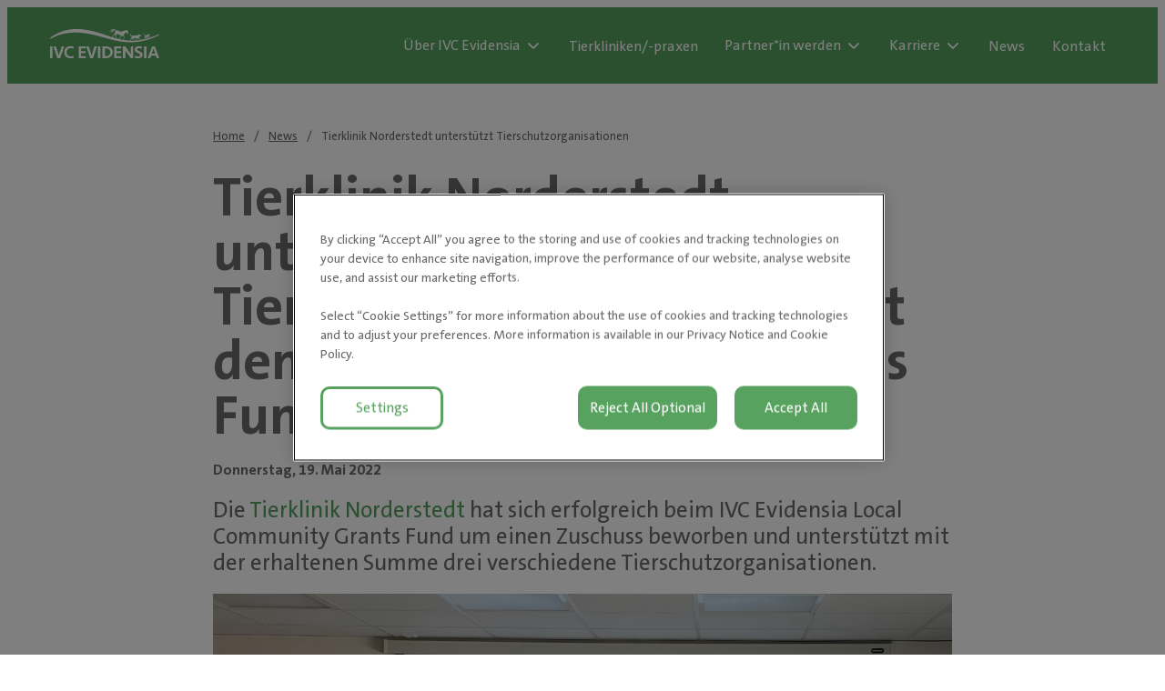

--- FILE ---
content_type: text/html; charset=utf-8
request_url: https://ivcevidensia.de/news/tierklinik-norderstedt-unterstutzt-tierschutzorganisationen/
body_size: 4394
content:

<!DOCTYPE html>
<html lang="de-DE">
<head id="head">
    
<!-- OneTrust Cookies Consent Notice start for ivcevidensia.de -->
<script type="text/javascript" src="https://cdn.cookielaw.org/consent/33c402fa-8abe-4d6c-82dd-34289cdedd84/OtAutoBlock.js" ></script>
<script src="https://cdn.cookielaw.org/scripttemplates/otSDKStub.js"  type="text/javascript" charset="UTF-8" data-domain-script="33c402fa-8abe-4d6c-82dd-34289cdedd84" ></script>
<script type="text/javascript">
function OptanonWrapper() { }
</script>
<!-- OneTrust Cookies Consent Notice end for ivcevidensia.de -->


    <meta name="viewport" content="width=device-width, initial-scale=1" />
    <meta charset="UTF-8" />

    <link rel="manifest" href="https://contentivcevidensia.azureedge.net/non-nordics/assets/nonNordicSites/images/favicons/manifest.json?v=639045610618760633">
    <link href="https://contentivcevidensia.azureedge.net/non-nordics/assets/nonNordicSites/css/main.css?v=639045610618760633" rel="stylesheet">
    <link href="/api/themes/theme-main.css?v=392746795555794038&amp;id=0" rel="stylesheet">

    <script async src="https://www.youtube.com/iframe_api"></script>

    

    


        

        

        
<!-- Google Tag Manager -->
<script>(function(w,d,s,l,i){w[l]=w[l]||[];w[l].push({'gtm.start':
new Date().getTime(),event:'gtm.js'});var f=d.getElementsByTagName(s)[0],
j=d.createElement(s),dl=l!='dataLayer'?'&l='+l:'';j.async=true;j.src=
'https://www.googletagmanager.com/gtm.js?id='+i+dl;f.parentNode.insertBefore(j,f);
})(window,document,'script','dataLayer','GTM-W8RHQL9');</script>
<!-- End Google Tag Manager -->


    
    <title>Tierklinik Norderstedt unterst&#xFC;tzt Tierschutzorganisationen mit dem Local Community Grants Fund | IVC Evidensia</title>

<meta content="Die Tierklinik Norderstedt hat sich erfolgreich beim IVC Evidensia Local Community Grants Fund um einen Zuschuss beworben und unterst&#xFC;tzt mit der erhaltenen Summe drei verschiedene Tierschutzorganisationen." name="description" />


    <meta name="robots" content="index, follow" />
    <meta property="og:type" content="website" />
    <meta property="og:title" content="Tierklinik Norderstedt unterst&#xFC;tzt Tierschutzorganisationen mit dem Local Community Grants Fund">
    <meta property="og:description" content="Die Tierklinik Norderstedt hat sich erfolgreich beim IVC Evidensia Local Community Grants Fund um einen Zuschuss beworben und unterst&#xFC;tzt mit der erhaltenen Summe drei verschiedene Tierschutzorganisationen." />
        <meta property="og:image" itemprop="image" content="https://evidensia.be/getmedia/56993f3e-56d7-48c1-bbe6-7ce9d481c8ce/Scheckubergabe-Norderstedt-1.jpg">
    <meta property="og:site_name" content="IVC Evidensia">
        <meta property="og:url" content="https://ivcevidensia.de/news/tierklinik-norderstedt-unterstutzt-tierschutzorganisationen/">
        <link rel="canonical" href="https://ivcevidensia.de/news/tierklinik-norderstedt-unterstutzt-tierschutzorganisationen/">
    <meta name="twitter:card" content="summary_large_image" />
    <meta name="twitter:site" content="" />
    <meta name="twitter:title" content="Tierklinik Norderstedt unterst&#xFC;tzt Tierschutzorganisationen mit dem Local Community Grants Fund" />
    <meta name="twitter:description" content="Die Tierklinik Norderstedt hat sich erfolgreich beim IVC Evidensia Local Community Grants Fund um einen Zuschuss beworben und unterst&#xFC;tzt mit der erhaltenen Summe drei verschiedene Tierschutzorganisationen." />
        <meta name="twitter:image" content="https://evidensia.be/getmedia/56993f3e-56d7-48c1-bbe6-7ce9d481c8ce/Scheckubergabe-Norderstedt-1.jpg" />
    <meta name="twitter:image:alt" content="" />
        <link rel="icon" href="/getmedia/28905374-9099-4365-b1b0-c8bad8c8177d/favicon.ico?width=512&amp;height=512&amp;ext=.ico" />

    <link href="/_content/Kentico.Content.Web.Rcl/Content/Bundles/Public/systemPageComponents.min.css" rel="stylesheet" />

</head>
<body data-preview="false">
    


        
<!-- Google Tag Manager (noscript) -->
<noscript><iframe src="https://www.googletagmanager.com/ns.html?id=GTM-W8RHQL9"
height="0" width="0" style="display:none;visibility:hidden"></iframe></noscript>
<!-- End Google Tag Manager (noscript) -->


    <div class="page-wrapper">
        


        <header class="header">
    <div class="container">
        <div class="header__menu">
                <div class="header__item logo">
                    <a href="/" aria-label="Logo">
                        <img src="/getmedia/bdb39ccc-d04a-4e30-ab83-baf4f4e1199d/logo-ivc-evidensia-white.svg?ext=.svg" width="120" height="40" alt="IVC Evidensia logo">
                    </a>
                </div>
                <div class="header__item menu">
                    <ul class="menu__nav">
            <li class="menu__item menu__item--has-submenu">

                    <a href="/ueber-ivc-evidensia-dach/" target="_self" >&#xDC;ber IVC Evidensia</a>

                    <i class="i i-chevron-down submenu__switch"></i>
                    <div class="submenu-wrapper">
                        <ul class="submenu">
            <li class="submenu__item ">

                    <a href="/ueber-ivc-evidensia-dach/unsere-werte/" target="_self" >Werte</a>

            </li>
            <li class="submenu__item ">

                    <a href="/ueber-ivc-evidensia-dach/unsere-philosophie/" target="_self" >Philosophie</a>

            </li>
            <li class="submenu__item ">

                    <a href="/ueber-ivc-evidensia-dach/clinical-advisory-board/" target="_self" >Clinical Advisory Board</a>

            </li>
            <li class="submenu__item ">

                    <a href="/ueber-ivc-evidensia-dach/ethische-grundsatze/" target="_self" >Ethische Grunds&#xE4;tze</a>

            </li>
            <li class="submenu__item ">

                    <a href="/ueber-ivc-evidensia-dach/unterstuetzung-zentrales-team/" target="_self" >Zentrales Team</a>

            </li>
            <li class="submenu__item ">

                    <a href="/ueber-ivc-evidensia-dach/internationaler-austausch/" target="_self" >Academy</a>

            </li>
            <li class="submenu__item ">

                    <a href="/ueber-ivc-evidensia-dach/initiativen/" target="_self" >Initiativen</a>

            </li>
                        </ul>
                    </div>
            </li>
            <li class="menu__item ">

                    <a href="/ueber-ivc-evidensia-dach/tierkliniken-standorte/" target="_self" >Tierkliniken/-praxen</a>

            </li>
            <li class="menu__item menu__item--has-submenu">

                    <a href="/partner-werden/" target="_self" >Partner*in werden</a>

                    <i class="i i-chevron-down submenu__switch"></i>
                    <div class="submenu-wrapper">
                        <ul class="submenu">
            <li class="submenu__item ">

                    <a href="/partner-werden/erfahrungen-praxisinhaber/" target="_self" >Erfahrungen Praxis-/Klinikinhaber*innen</a>

            </li>
                        </ul>
                    </div>
            </li>
            <li class="menu__item menu__item--has-submenu">

                    <a href="/karriere/" target="_self" >Karriere</a>

                    <i class="i i-chevron-down submenu__switch"></i>
                    <div class="submenu-wrapper">
                        <ul class="submenu">
            <li class="submenu__item ">

                    <a href="/karriere/berufseinsteigerprogramm/" target="_self" > Berufseinsteiger-Programm</a>

            </li>
            <li class="submenu__item ">

                    <a href="/karriere/tieraerztin/" target="_self" > Tier&#xE4;rzt*in</a>

            </li>
            <li class="submenu__item ">

                    <a href="/karriere/fachtieraerztin/" target="_self" >Fachtier&#xE4;rzt*in</a>

            </li>
            <li class="submenu__item ">

                    <a href="/karriere/tiermedizinischer-fachangestellter/" target="_self" >TFA</a>

            </li>
            <li class="submenu__item ">

                    <a href="/karriere/tiermedizinischer-praxisassistentin/" target="_self" >TPA</a>

            </li>
            <li class="submenu__item ">

                    <a href="/karriere/zentrales-team/" target="_self" >Zentrales Team</a>

            </li>
            <li class="submenu__item ">

                    <a href="/karriere/initiativbewerbung/" target="_self" >Initiativbewerbung</a>

            </li>
            <li class="submenu__item ">

                    <a href="/karriere/initiativbewerbung-f3c96d1c8361568df51287a048b70137/" target="_self" >Internationale Stellenangebote</a>

            </li>
                        </ul>
                    </div>
            </li>
            <li class="menu__item ">

                    <a href="/news/" target="_self" >News</a>

            </li>
            <li class="menu__item ">

                    <a href="/contacts/" target="_self" >Kontakt</a>

            </li>
                    </ul>
                </div>
            <div class="header__item toggle">
                <a href="#!" aria-label="Menu">
                    <i class="i i-three-bars"></i>
                </a>
            </div>
        </div>
    </div>
</header>


        
    <section class="section bg">
        <div class="container">
            <article class="news">

                
    <section class="section">
        <div class="breadcrumb container">
            <ul class="breadcrumb__list">
                    <li class="breadcrumb__item">
                        <a href="/" class="breadcrumb__link">Home</a>
                    </li>
                    <li class="breadcrumb__item">
                        <a href="/news/" class="breadcrumb__link">News</a>
                    </li>
                    <li class="breadcrumb__item">
                        <a href="/news/tierklinik-norderstedt-unterstutzt-tierschutzorganisationen/" class="breadcrumb__link">Tierklinik Norderstedt unterst&#xFC;tzt Tierschutzorganisationen</a>
                    </li>
            </ul>
        </div>
    </section>


                        <h1 class="news__heading">
                            Tierklinik Norderstedt unterstützt Tierschutzorganisationen mit dem Local Community Grants Fund
                        </h1>

                    <div class="news__date">
                        Donnerstag, 19. Mai 2022
                    </div>

                    <p class="news__intro">
                        Die <a href="https://www.tierklinik-norderstedt.de/" target="_blank">Tierklinik Norderstedt</a> hat sich erfolgreich beim IVC Evidensia Local Community Grants Fund um einen Zuschuss beworben und unterstützt mit der erhaltenen Summe drei verschiedene Tierschutzorganisationen.
                    </p>

                


                    <img class="news__image" src="/getmedia/56993f3e-56d7-48c1-bbe6-7ce9d481c8ce/Scheckubergabe-Norderstedt-1.jpg?width=2477&amp;height=1836&amp;ext=.jpg" alt="" />

                    <div class="news__content rich-content">
                        Kürzlich haben der Geschäftsführer Herr Dr. Frank Wagner sowie die Klinikmanagerin Michaela Groschke die Schecks in Höhe von jeweils 400,00&euro; an <a href="https://www.facebook.com/pages/Stra%C3%9Fentiger%20Nord%20e.%20V./199189667304112/" target="_blank">Straßentiger Nord e. V.</a> sowie das <a href="https://www.facebook.com/Franziskustierheim-Hamburg-1145579535541676/" target="_blank">Franziskustierheim Hamburg</a> überreicht. Auch das <a href="https://www.facebook.com/Tierheim-Henstedt-Ulzburg-145119565560154/" target="_blank">Tierheim Henstedt-Ulzburg</a> erhält 400,00&euro;, konnte aber leider den Scheck nicht persönlich entgegennehmen.&nbsp;<br />
<br />
Die Norderstedter Kollegin Dr. Nicola Schmidt versorgt die Tierschutzorganisationen bereits regelmäßig mit Futtermittelspenden und nun konnte das gesamte Team Dank des IVC Evidensia Local Community Grants Funds die lokalen Organisationen ihrer Wahl zusätzlich unterstützen. Die Tierschutzorganisationen, insbesondere Strassentiger Nord e.V., finanzieren sich ausschließlich durch Spenden sowie Mitgliedsbeiträge und die Helfer*innen arbeiten dort alle ehrenamtlich.&nbsp;<br />
<br />
&bdquo;Tierschutz ist auch für uns eine Herzensangelegenheit. Wir hoffen mit diesem Beitrag in Not geratenen Fellnasen die Unterstützung zu Teil werden zulassen, die sie so dringend benötigen. Ein großes Dankeschön an die Vereine und Helfer*innen für die großartige Arbeit!&ldquo;, sagen die Kolleg*innen aus Norderstedt über ihre Motivation zu der Spende.
                    </div>

            </article>
        </div>
    </section>



        
<footer class="footer">
    <div class="footer__swoosh">
            <img class="swoosh__img" src="/getmedia/41cdab7a-1799-4da0-b45e-6ee21994ab71/swoosh.svg?ext=.svg" alt="" loading="lazy">

            <img class="swoosh__animals" src="/getmedia/659d8820-9f31-4427-ad6e-c51c5aff7961/swoosh-animals.svg?ext=.svg" alt="" loading="lazy">
    </div>
    <div class="footer__wrapper">
        <div class="container">
            <div class="footer__content">
                <div class="footer__item social">

                        <ul class="footer__socials">
                <li class="footer__social">
                        <a href="https://www.instagram.com/ivcevidensia_dach/" target="_blank" rel="noopener noreferrer" aria-label="Instagram">
                                <i class="i i-instagram"></i>
                        </a>
                </li>
                <li class="footer__social">
                        <a href="https://www.linkedin.com/company/ivcvidensia-dach" target="_blank" rel="noopener noreferrer" aria-label="Linkedin">
                                <i class="i i-linkedin"></i>
                        </a>
                </li>
                <li class="footer__social">
                        <a href="https://www.facebook.com/ivcevidensiadach" target="_blank" rel="noopener noreferrer" aria-label="Facebook">
                                <i class="i i-facebook"></i>
                        </a>
                </li>
                        </ul>

                        <div class="footer__contact">
                            <p>
                                Evidensia Deutschland GmbH<br />
Landsberger Straße 94<br />
80339 München<br />
<br />
<a href="mailto:info@evidensia.de">info@evidensia.de</a>
                            </p>
                        </div>
                </div>

                <div class="footer__item nav">
                    <h3 class="footer__title">Allgemeines</h3>

                    <ul class="footer__nav">
                <li class="footer__nav__item">
                        <a href="/cookie-erklaerung/" target="_self"  aria-label="Cookie-Erkl&#xE4;rung">
Cookie-Erkl&#xE4;rung                        </a>
                </li>
                <li class="footer__nav__item">
                        <a href="/datenschutzbestimmungen/" target="_self"  aria-label="Datenschutz">
Datenschutz                        </a>
                </li>
                <li class="footer__nav__item">
                        <a href="/impressum/" target="_self"  aria-label="Impressum">
Impressum                        </a>
                </li>
                    </ul>
                </div>
                <div class="footer__item nav">
                    <h3 class="footer__title">L&#xE4;nder</h3>

                    <ul class="footer__nav">
                <li class="footer__nav__item">
                        <a href="https://ivcevidensia.be/" target="_blank" rel="noopener noreferrer" aria-label="Belgien">
Belgien                        </a>
                </li>
                <li class="footer__nav__item">
                        <a href="https://www.evidensia.dk/" target="_blank" rel="noopener noreferrer" aria-label="D&#xE4;nemark">
D&#xE4;nemark                        </a>
                </li>
                <li class="footer__nav__item">
                        <a href="https://evidensia.fi/" target="_blank" rel="noopener noreferrer" aria-label="Finnland">
Finnland                        </a>
                </li>
                <li class="footer__nav__item">
                        <a href="https://evidensia.vet/" target="_blank" rel="noopener noreferrer" aria-label="Frankreich">
Frankreich                        </a>
                </li>
                <li class="footer__nav__item">
                        <a href="https://ivcevidensia.co.uk/" target="_blank" rel="noopener noreferrer" aria-label="Gro&#xDF;britannien">
Gro&#xDF;britannien                        </a>
                </li>
                <li class="footer__nav__item">
                        <a href="https://ivcevidensia.ie/" target="_blank" rel="noopener noreferrer" aria-label="Irland">
Irland                        </a>
                </li>
                <li class="footer__nav__item">
                        <a href="https://www.vetstrategy.com/" target="_blank" rel="noopener noreferrer" aria-label="Kanada">
Kanada                        </a>
                </li>
                <li class="footer__nav__item">
                        <a href="https://ivcevidensia.nl/" target="_blank" rel="noopener noreferrer" aria-label="Niederlande">
Niederlande                        </a>
                </li>
                <li class="footer__nav__item">
                        <a href="https://evidensia.no/" target="_blank" rel="noopener noreferrer" aria-label="Norwegen">
Norwegen                        </a>
                </li>
                <li class="footer__nav__item">
                        <a href="https://ivcevidensia.at/" target="_blank" rel="noopener noreferrer" aria-label="&#xD6;sterreich">
&#xD6;sterreich                        </a>
                </li>
                <li class="footer__nav__item">
                        <a href="https://ivcevidensia.pt/" target="_blank" rel="noopener noreferrer" aria-label="Portugal">
Portugal                        </a>
                </li>
                <li class="footer__nav__item">
                        <a href="https://evidensia.se/" target="_blank" rel="noopener noreferrer" aria-label="Schweden">
Schweden                        </a>
                </li>
                <li class="footer__nav__item">
                        <a href="https://ivcevidensia.ch/" target="_blank" rel="noopener noreferrer" aria-label="Schweiz">
Schweiz                        </a>
                </li>
                <li class="footer__nav__item">
                        <a href="https://ivcevidensia.es/" target="_blank" rel="noopener noreferrer" aria-label="Spanien">
Spanien                        </a>
                </li>
                    </ul>
                </div>
                <div class="footer__item nav">
                    <h3 class="footer__title">Social Media</h3>

                    <ul class="footer__nav">
                <li class="footer__nav__item">
                        <a href="https://www.instagram.com/ivcevidensia_dach/" target="_blank" rel="noopener noreferrer" aria-label="Instagram">
Instagram                        </a>
                </li>
                <li class="footer__nav__item">
                        <a href="https://www.linkedin.com/company/ivcvidensia-dach" target="_blank" rel="noopener noreferrer" aria-label="LinkedIn">
LinkedIn                        </a>
                </li>
                <li class="footer__nav__item">
                        <a href="https://www.facebook.com/ivcevidensiadach" target="_blank" rel="noopener noreferrer" aria-label="Facebook">
Facebook                        </a>
                </li>
                <li class="footer__nav__item">
                        <a href="https://www.xing.com/companies/evidensiadach" target="_blank" rel="noopener noreferrer" aria-label="Xing">
Xing                        </a>
                </li>
                    </ul>
                </div>
            </div>
                <div class="footer__signature">
                    <p>&reg; IVC Evidensia, All rights reserved</p>

                </div>
        </div>
    </div>    
</footer>


    </div>

    <script src="https://ajax.googleapis.com/ajax/libs/jquery/3.4.1/jquery.min.js"></script>
    


        

        


    <script type="text/javascript">
window.kentico = window.kentico || {};
window.kentico.builder = {}; 
window.kentico.builder.useJQuery = true;</script><script src="/_content/Kentico.Content.Web.Rcl/Content/Bundles/Public/systemFormComponents.min.js"></script>


    <script src="https://contentivcevidensia.azureedge.net/non-nordics/assets/nonNordicSites/js/main.js?v=639045610618760633"></script>

       

    


<script type="text/javascript" src="/_Incapsula_Resource?SWJIYLWA=719d34d31c8e3a6e6fffd425f7e032f3&ns=2&cb=1500957085" async></script></body>
</html>